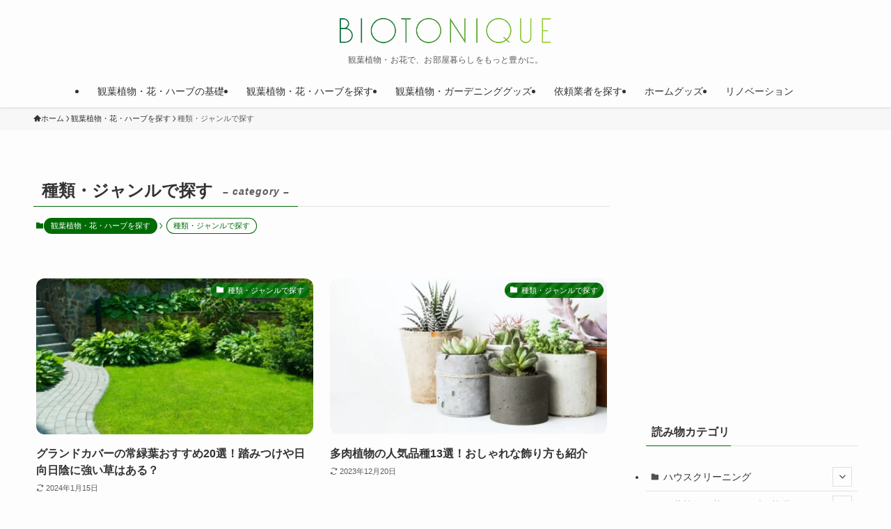

--- FILE ---
content_type: text/html; charset=utf-8
request_url: https://www.google.com/recaptcha/api2/aframe
body_size: 183
content:
<!DOCTYPE HTML><html><head><meta http-equiv="content-type" content="text/html; charset=UTF-8"></head><body><script nonce="_y4wd5fDsZedX8w6kQiElA">/** Anti-fraud and anti-abuse applications only. See google.com/recaptcha */ try{var clients={'sodar':'https://pagead2.googlesyndication.com/pagead/sodar?'};window.addEventListener("message",function(a){try{if(a.source===window.parent){var b=JSON.parse(a.data);var c=clients[b['id']];if(c){var d=document.createElement('img');d.src=c+b['params']+'&rc='+(localStorage.getItem("rc::a")?sessionStorage.getItem("rc::b"):"");window.document.body.appendChild(d);sessionStorage.setItem("rc::e",parseInt(sessionStorage.getItem("rc::e")||0)+1);localStorage.setItem("rc::h",'1769259542394');}}}catch(b){}});window.parent.postMessage("_grecaptcha_ready", "*");}catch(b){}</script></body></html>